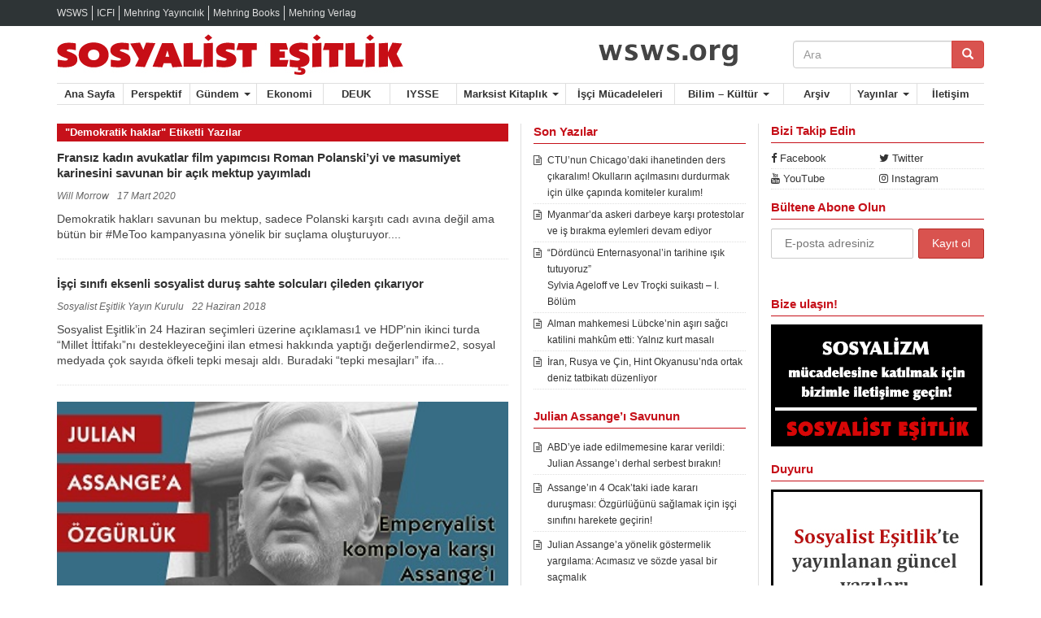

--- FILE ---
content_type: text/html; charset=UTF-8
request_url: https://www.sosyalistesitlik.org/etiket/demokratik-haklar/
body_size: 13993
content:
<!DOCTYPE html>
<html dir="ltr" lang="tr" prefix="og: https://ogp.me/ns#">
<head>
<meta charset="UTF-8">
<meta http-equiv="X-UA-Compatible" content="IE=edge">
<meta name="viewport" content="width=device-width, initial-scale=1">
<link rel="profile" href="http://gmpg.org/xfn/11">

<!--/ Open Graphite /-->
<meta property="og:locale" content="tr_TR" />
<meta property="og:type" content="website" />
<meta property="og:url" content="https://www.sosyalistesitlik.org/fransiz-kadin-avukatlar-film-yapimcisi-roman-polanskiyi-ve-masumiyet-karinesini-savunan-bir-acik-mektup-yayimladi/" />
<meta property="og:title" content="Fransız kadın avukatlar film yapımcısı Roman Polanski’yi ve masumiyet karinesini savunan bir açık mektup yayımladı" />
<meta property="og:description" content="Demokratik hakları savunan bu mektup, sadece Polanski karşıtı cadı avına değil ama bütün bir #MeToo kampanyasına yönelik bir suçlama oluşturuyor." />
<meta property="og:site_name" content="Sosyalist Eşitlik" />
<meta property="og:image" content="https://www.sosyalistesitlik.org/wp-content/uploads/2020/03/1.jpg" />
<meta property="og:image:width" content="598" />
<meta property="og:image:height" content="640" />
<meta property="fb:app_id" content="509097816378320" />

<meta itemprop="description" content="Demokratik hakları savunan bu mektup, sadece Polanski karşıtı cadı avına değil ama bütün bir #MeToo kampanyasına yönelik bir suçlama oluşturuyor." />
<meta itemprop="image" content="https://www.sosyalistesitlik.org/wp-content/uploads/2020/03/1.jpg" />

<meta name="twitter:card" content="summary_large_image" />
<meta name="twitter:url" content="https://www.sosyalistesitlik.org/fransiz-kadin-avukatlar-film-yapimcisi-roman-polanskiyi-ve-masumiyet-karinesini-savunan-bir-acik-mektup-yayimladi/" />
<meta name="twitter:title" content="Fransız kadın avukatlar film yapımcısı Roman Polanski’yi ve masumiyet karinesini savunan bir açık mektup yayımladı" />
<meta name="twitter:description" content="Demokratik hakları savunan bu mektup, sadece Polanski karşıtı cadı avına değil ama bütün bir #MeToo kampanyasına yönelik bir suçlama oluşturuyor." />
<meta name="twitter:image" content="https://www.sosyalistesitlik.org/wp-content/uploads/2020/03/1.jpg" />
<meta name="twitter:creator" content="ssosyalizm" />
<meta name="twitter:site" content="Sosyalist Eşitlik" />
<!--/ Open Graphite End /-->

<title>Demokratik haklar</title>
	<style>img:is([sizes="auto" i], [sizes^="auto," i]) { contain-intrinsic-size: 3000px 1500px }</style>
	
		<!-- All in One SEO 4.8.7 - aioseo.com -->
	<meta name="robots" content="max-image-preview:large" />
	<link rel="canonical" href="https://www.sosyalistesitlik.org/etiket/demokratik-haklar/" />
	<link rel="next" href="https://www.sosyalistesitlik.org/etiket/demokratik-haklar/page/2/" />
	<meta name="generator" content="All in One SEO (AIOSEO) 4.8.7" />
		<script type="application/ld+json" class="aioseo-schema">
			{"@context":"https:\/\/schema.org","@graph":[{"@type":"BreadcrumbList","@id":"https:\/\/www.sosyalistesitlik.org\/etiket\/demokratik-haklar\/#breadcrumblist","itemListElement":[{"@type":"ListItem","@id":"https:\/\/www.sosyalistesitlik.org#listItem","position":1,"name":"Ev","item":"https:\/\/www.sosyalistesitlik.org","nextItem":{"@type":"ListItem","@id":"https:\/\/www.sosyalistesitlik.org\/etiket\/demokratik-haklar\/#listItem","name":"Demokratik haklar"}},{"@type":"ListItem","@id":"https:\/\/www.sosyalistesitlik.org\/etiket\/demokratik-haklar\/#listItem","position":2,"name":"Demokratik haklar","previousItem":{"@type":"ListItem","@id":"https:\/\/www.sosyalistesitlik.org#listItem","name":"Ev"}}]},{"@type":"CollectionPage","@id":"https:\/\/www.sosyalistesitlik.org\/etiket\/demokratik-haklar\/#collectionpage","url":"https:\/\/www.sosyalistesitlik.org\/etiket\/demokratik-haklar\/","name":"Demokratik haklar","inLanguage":"tr-TR","isPartOf":{"@id":"https:\/\/www.sosyalistesitlik.org\/#website"},"breadcrumb":{"@id":"https:\/\/www.sosyalistesitlik.org\/etiket\/demokratik-haklar\/#breadcrumblist"}},{"@type":"Organization","@id":"https:\/\/www.sosyalistesitlik.org\/#organization","name":"Sosyalist E\u015fitlik","description":"S\u0131n\u0131fs\u0131z s\u0131n\u0131rs\u0131z bir d\u00fcnya i\u00e7in...","url":"https:\/\/www.sosyalistesitlik.org\/"},{"@type":"WebSite","@id":"https:\/\/www.sosyalistesitlik.org\/#website","url":"https:\/\/www.sosyalistesitlik.org\/","name":"Sosyalist E\u015fitlik","description":"S\u0131n\u0131fs\u0131z s\u0131n\u0131rs\u0131z bir d\u00fcnya i\u00e7in...","inLanguage":"tr-TR","publisher":{"@id":"https:\/\/www.sosyalistesitlik.org\/#organization"}}]}
		</script>
		<!-- All in One SEO -->

<link rel='stylesheet' id='wp-block-library-css' href='https://www.sosyalistesitlik.org/wp-includes/css/dist/block-library/style.min.css' type='text/css' media='all' />
<style id='classic-theme-styles-inline-css' type='text/css'>
/*! This file is auto-generated */
.wp-block-button__link{color:#fff;background-color:#32373c;border-radius:9999px;box-shadow:none;text-decoration:none;padding:calc(.667em + 2px) calc(1.333em + 2px);font-size:1.125em}.wp-block-file__button{background:#32373c;color:#fff;text-decoration:none}
</style>
<style id='global-styles-inline-css' type='text/css'>
:root{--wp--preset--aspect-ratio--square: 1;--wp--preset--aspect-ratio--4-3: 4/3;--wp--preset--aspect-ratio--3-4: 3/4;--wp--preset--aspect-ratio--3-2: 3/2;--wp--preset--aspect-ratio--2-3: 2/3;--wp--preset--aspect-ratio--16-9: 16/9;--wp--preset--aspect-ratio--9-16: 9/16;--wp--preset--color--black: #000000;--wp--preset--color--cyan-bluish-gray: #abb8c3;--wp--preset--color--white: #ffffff;--wp--preset--color--pale-pink: #f78da7;--wp--preset--color--vivid-red: #cf2e2e;--wp--preset--color--luminous-vivid-orange: #ff6900;--wp--preset--color--luminous-vivid-amber: #fcb900;--wp--preset--color--light-green-cyan: #7bdcb5;--wp--preset--color--vivid-green-cyan: #00d084;--wp--preset--color--pale-cyan-blue: #8ed1fc;--wp--preset--color--vivid-cyan-blue: #0693e3;--wp--preset--color--vivid-purple: #9b51e0;--wp--preset--gradient--vivid-cyan-blue-to-vivid-purple: linear-gradient(135deg,rgba(6,147,227,1) 0%,rgb(155,81,224) 100%);--wp--preset--gradient--light-green-cyan-to-vivid-green-cyan: linear-gradient(135deg,rgb(122,220,180) 0%,rgb(0,208,130) 100%);--wp--preset--gradient--luminous-vivid-amber-to-luminous-vivid-orange: linear-gradient(135deg,rgba(252,185,0,1) 0%,rgba(255,105,0,1) 100%);--wp--preset--gradient--luminous-vivid-orange-to-vivid-red: linear-gradient(135deg,rgba(255,105,0,1) 0%,rgb(207,46,46) 100%);--wp--preset--gradient--very-light-gray-to-cyan-bluish-gray: linear-gradient(135deg,rgb(238,238,238) 0%,rgb(169,184,195) 100%);--wp--preset--gradient--cool-to-warm-spectrum: linear-gradient(135deg,rgb(74,234,220) 0%,rgb(151,120,209) 20%,rgb(207,42,186) 40%,rgb(238,44,130) 60%,rgb(251,105,98) 80%,rgb(254,248,76) 100%);--wp--preset--gradient--blush-light-purple: linear-gradient(135deg,rgb(255,206,236) 0%,rgb(152,150,240) 100%);--wp--preset--gradient--blush-bordeaux: linear-gradient(135deg,rgb(254,205,165) 0%,rgb(254,45,45) 50%,rgb(107,0,62) 100%);--wp--preset--gradient--luminous-dusk: linear-gradient(135deg,rgb(255,203,112) 0%,rgb(199,81,192) 50%,rgb(65,88,208) 100%);--wp--preset--gradient--pale-ocean: linear-gradient(135deg,rgb(255,245,203) 0%,rgb(182,227,212) 50%,rgb(51,167,181) 100%);--wp--preset--gradient--electric-grass: linear-gradient(135deg,rgb(202,248,128) 0%,rgb(113,206,126) 100%);--wp--preset--gradient--midnight: linear-gradient(135deg,rgb(2,3,129) 0%,rgb(40,116,252) 100%);--wp--preset--font-size--small: 13px;--wp--preset--font-size--medium: 20px;--wp--preset--font-size--large: 36px;--wp--preset--font-size--x-large: 42px;--wp--preset--spacing--20: 0.44rem;--wp--preset--spacing--30: 0.67rem;--wp--preset--spacing--40: 1rem;--wp--preset--spacing--50: 1.5rem;--wp--preset--spacing--60: 2.25rem;--wp--preset--spacing--70: 3.38rem;--wp--preset--spacing--80: 5.06rem;--wp--preset--shadow--natural: 6px 6px 9px rgba(0, 0, 0, 0.2);--wp--preset--shadow--deep: 12px 12px 50px rgba(0, 0, 0, 0.4);--wp--preset--shadow--sharp: 6px 6px 0px rgba(0, 0, 0, 0.2);--wp--preset--shadow--outlined: 6px 6px 0px -3px rgba(255, 255, 255, 1), 6px 6px rgba(0, 0, 0, 1);--wp--preset--shadow--crisp: 6px 6px 0px rgba(0, 0, 0, 1);}:where(.is-layout-flex){gap: 0.5em;}:where(.is-layout-grid){gap: 0.5em;}body .is-layout-flex{display: flex;}.is-layout-flex{flex-wrap: wrap;align-items: center;}.is-layout-flex > :is(*, div){margin: 0;}body .is-layout-grid{display: grid;}.is-layout-grid > :is(*, div){margin: 0;}:where(.wp-block-columns.is-layout-flex){gap: 2em;}:where(.wp-block-columns.is-layout-grid){gap: 2em;}:where(.wp-block-post-template.is-layout-flex){gap: 1.25em;}:where(.wp-block-post-template.is-layout-grid){gap: 1.25em;}.has-black-color{color: var(--wp--preset--color--black) !important;}.has-cyan-bluish-gray-color{color: var(--wp--preset--color--cyan-bluish-gray) !important;}.has-white-color{color: var(--wp--preset--color--white) !important;}.has-pale-pink-color{color: var(--wp--preset--color--pale-pink) !important;}.has-vivid-red-color{color: var(--wp--preset--color--vivid-red) !important;}.has-luminous-vivid-orange-color{color: var(--wp--preset--color--luminous-vivid-orange) !important;}.has-luminous-vivid-amber-color{color: var(--wp--preset--color--luminous-vivid-amber) !important;}.has-light-green-cyan-color{color: var(--wp--preset--color--light-green-cyan) !important;}.has-vivid-green-cyan-color{color: var(--wp--preset--color--vivid-green-cyan) !important;}.has-pale-cyan-blue-color{color: var(--wp--preset--color--pale-cyan-blue) !important;}.has-vivid-cyan-blue-color{color: var(--wp--preset--color--vivid-cyan-blue) !important;}.has-vivid-purple-color{color: var(--wp--preset--color--vivid-purple) !important;}.has-black-background-color{background-color: var(--wp--preset--color--black) !important;}.has-cyan-bluish-gray-background-color{background-color: var(--wp--preset--color--cyan-bluish-gray) !important;}.has-white-background-color{background-color: var(--wp--preset--color--white) !important;}.has-pale-pink-background-color{background-color: var(--wp--preset--color--pale-pink) !important;}.has-vivid-red-background-color{background-color: var(--wp--preset--color--vivid-red) !important;}.has-luminous-vivid-orange-background-color{background-color: var(--wp--preset--color--luminous-vivid-orange) !important;}.has-luminous-vivid-amber-background-color{background-color: var(--wp--preset--color--luminous-vivid-amber) !important;}.has-light-green-cyan-background-color{background-color: var(--wp--preset--color--light-green-cyan) !important;}.has-vivid-green-cyan-background-color{background-color: var(--wp--preset--color--vivid-green-cyan) !important;}.has-pale-cyan-blue-background-color{background-color: var(--wp--preset--color--pale-cyan-blue) !important;}.has-vivid-cyan-blue-background-color{background-color: var(--wp--preset--color--vivid-cyan-blue) !important;}.has-vivid-purple-background-color{background-color: var(--wp--preset--color--vivid-purple) !important;}.has-black-border-color{border-color: var(--wp--preset--color--black) !important;}.has-cyan-bluish-gray-border-color{border-color: var(--wp--preset--color--cyan-bluish-gray) !important;}.has-white-border-color{border-color: var(--wp--preset--color--white) !important;}.has-pale-pink-border-color{border-color: var(--wp--preset--color--pale-pink) !important;}.has-vivid-red-border-color{border-color: var(--wp--preset--color--vivid-red) !important;}.has-luminous-vivid-orange-border-color{border-color: var(--wp--preset--color--luminous-vivid-orange) !important;}.has-luminous-vivid-amber-border-color{border-color: var(--wp--preset--color--luminous-vivid-amber) !important;}.has-light-green-cyan-border-color{border-color: var(--wp--preset--color--light-green-cyan) !important;}.has-vivid-green-cyan-border-color{border-color: var(--wp--preset--color--vivid-green-cyan) !important;}.has-pale-cyan-blue-border-color{border-color: var(--wp--preset--color--pale-cyan-blue) !important;}.has-vivid-cyan-blue-border-color{border-color: var(--wp--preset--color--vivid-cyan-blue) !important;}.has-vivid-purple-border-color{border-color: var(--wp--preset--color--vivid-purple) !important;}.has-vivid-cyan-blue-to-vivid-purple-gradient-background{background: var(--wp--preset--gradient--vivid-cyan-blue-to-vivid-purple) !important;}.has-light-green-cyan-to-vivid-green-cyan-gradient-background{background: var(--wp--preset--gradient--light-green-cyan-to-vivid-green-cyan) !important;}.has-luminous-vivid-amber-to-luminous-vivid-orange-gradient-background{background: var(--wp--preset--gradient--luminous-vivid-amber-to-luminous-vivid-orange) !important;}.has-luminous-vivid-orange-to-vivid-red-gradient-background{background: var(--wp--preset--gradient--luminous-vivid-orange-to-vivid-red) !important;}.has-very-light-gray-to-cyan-bluish-gray-gradient-background{background: var(--wp--preset--gradient--very-light-gray-to-cyan-bluish-gray) !important;}.has-cool-to-warm-spectrum-gradient-background{background: var(--wp--preset--gradient--cool-to-warm-spectrum) !important;}.has-blush-light-purple-gradient-background{background: var(--wp--preset--gradient--blush-light-purple) !important;}.has-blush-bordeaux-gradient-background{background: var(--wp--preset--gradient--blush-bordeaux) !important;}.has-luminous-dusk-gradient-background{background: var(--wp--preset--gradient--luminous-dusk) !important;}.has-pale-ocean-gradient-background{background: var(--wp--preset--gradient--pale-ocean) !important;}.has-electric-grass-gradient-background{background: var(--wp--preset--gradient--electric-grass) !important;}.has-midnight-gradient-background{background: var(--wp--preset--gradient--midnight) !important;}.has-small-font-size{font-size: var(--wp--preset--font-size--small) !important;}.has-medium-font-size{font-size: var(--wp--preset--font-size--medium) !important;}.has-large-font-size{font-size: var(--wp--preset--font-size--large) !important;}.has-x-large-font-size{font-size: var(--wp--preset--font-size--x-large) !important;}
:where(.wp-block-post-template.is-layout-flex){gap: 1.25em;}:where(.wp-block-post-template.is-layout-grid){gap: 1.25em;}
:where(.wp-block-columns.is-layout-flex){gap: 2em;}:where(.wp-block-columns.is-layout-grid){gap: 2em;}
:root :where(.wp-block-pullquote){font-size: 1.5em;line-height: 1.6;}
</style>
<link rel='stylesheet' id='contact-form-7-css' href='https://www.sosyalistesitlik.org/wp-content/plugins/contact-form-7/includes/css/styles.css' type='text/css' media='all' />
<link rel='stylesheet' id='mc4wp-form-themes-css' href='https://www.sosyalistesitlik.org/wp-content/plugins/mailchimp-for-wp/assets/css/form-themes.css' type='text/css' media='all' />
<link rel='stylesheet' id='main-css' href='https://www.sosyalistesitlik.org/wp-content/themes/sosyalist/assets/css/main.min.css' type='text/css' media='all' />
<link rel='stylesheet' id='style-css' href='https://www.sosyalistesitlik.org/wp-content/themes/sosyalist/style.css' type='text/css' media='all' />
<!--[if lt IE 9]>
<script type="text/javascript" src="https://www.sosyalistesitlik.org/wp-content/themes/sosyalist/assets/js/html5.js" id="html5-js"></script>
<![endif]-->
<link rel="https://api.w.org/" href="https://www.sosyalistesitlik.org/wp-json/" /><link rel="alternate" title="JSON" type="application/json" href="https://www.sosyalistesitlik.org/wp-json/wp/v2/tags/2702" /></head>
<body class="archive tag tag-demokratik-haklar tag-2702 wp-theme-sosyalist">
	<header id="site-header">
		<div class="topbar">
			<div class="container">
				<div class="row">
					<div class="col-sm-6">
						<ul class="top-menu">
						<li id="menu-item-24" class="menu-item menu-item-type-custom menu-item-object-custom menu-item-24"><a href="http://www.wsws.org/">WSWS</a></li>
<li id="menu-item-23" class="menu-item menu-item-type-custom menu-item-object-custom menu-item-23"><a href="http://www.wsws.org/en/special/icfi.html">ICFI</a></li>
<li id="menu-item-7647" class="menu-item menu-item-type-custom menu-item-object-custom menu-item-7647"><a href="https://mehringyayincilik.com/">Mehring Yayıncılık</a></li>
<li id="menu-item-25" class="menu-item menu-item-type-custom menu-item-object-custom menu-item-25"><a href="http://www.mehring.com/">Mehring Books</a></li>
<li id="menu-item-4274" class="menu-item menu-item-type-custom menu-item-object-custom menu-item-4274"><a href="http://www.mehring-verlag.de/">Mehring Verlag</a></li>
						
						</ul>					
					</div>
					<div class="col-sm-6"></div>
				</div>
			</div>
		</div>
		<div class="logo-area">
			<div class="container">
				<div class="row">
					<div class="col-sm-6 logo">
						<a href="https://www.sosyalistesitlik.org" title="Sosyalist Eşitlik"><img src="https://www.sosyalistesitlik.org/wp-content/uploads/2018/01/sosyalistesitliklogo4.jpg" class="img-responsive" alt="Sosyalist Eşitlik"></a>
					</div>
					<div class="col-sm-3">
						<a class="pull-right" href="https://www.wsws.org/tr" title="wsws" target="_blank"><img src="https://www.sosyalistesitlik.org/wp-content/themes/sosyalist/assets/img/wsws.png" alt="WSWS"></a>
					</div>					
					<div class="col-sm-3">
						<form role="search" method="get" class="navbar-form navbar-right" action="https://www.sosyalistesitlik.org/">
<div id="custom-search-input"><div class="input-group col-md-12">
<input type="text" class="form-control" placeholder="Ara" value="" name="s" />
<span class="input-group-btn"><button class="btn btn-danger" type="submit"><i class="glyphicon glyphicon-search"></i></button></span>
</div></div></form>					</div>
				</div>
			</div>
		</div>
		<div class="mainmenu">
			<nav class="navbar">
				<div class="container">
					<div class="navbar-header">
						<button class="collapsed navbar-toggle" type="button" data-toggle="collapse" data-target=".bs-example-js-navbar-scrollspy">
							<span class="sr-only">Toggle navigation</span>
							<span class="icon-bar"></span>
							<span class="icon-bar"></span>
							<span class="icon-bar"></span>
						</button>
						<a href="#" class="navbar-brand visible-xs">Navigation</a>
					</div>
					<div class="collapse navbar-collapse bs-example-js-navbar-scrollspy">
						<ul id="nav" class="nav navbar-nav">
						<li itemscope="itemscope" itemtype="https://www.schema.org/SiteNavigationElement" id="menu-item-38" class="menu-item menu-item-type-custom menu-item-object-custom menu-item-home menu-item-38"><a title="Ana Sayfa" href="https://www.sosyalistesitlik.org/">Ana Sayfa</a></li>
<li itemscope="itemscope" itemtype="https://www.schema.org/SiteNavigationElement" id="menu-item-34" class="menu-item menu-item-type-taxonomy menu-item-object-category menu-item-34"><a title="Perspektif" href="https://www.sosyalistesitlik.org/kategori/perspektif/">Perspektif</a></li>
<li itemscope="itemscope" itemtype="https://www.schema.org/SiteNavigationElement" id="menu-item-29" class="menu-item menu-item-type-taxonomy menu-item-object-category menu-item-has-children menu-item-29 dropdown"><a title="Gündem" href="#" data-toggle="dropdown" class="dropdown-toggle" aria-haspopup="true">Gündem <span class="caret"></span></a>
<ul role="menu" class=" dropdown-menu" >
	<li itemscope="itemscope" itemtype="https://www.schema.org/SiteNavigationElement" id="menu-item-2400" class="menu-item menu-item-type-taxonomy menu-item-object-category menu-item-2400"><a title="Afrika" href="https://www.sosyalistesitlik.org/kategori/gundem/afrika/">Afrika</a></li>
	<li itemscope="itemscope" itemtype="https://www.schema.org/SiteNavigationElement" id="menu-item-2401" class="menu-item menu-item-type-taxonomy menu-item-object-category menu-item-2401"><a title="Amerika" href="https://www.sosyalistesitlik.org/kategori/gundem/amerika/">Amerika</a></li>
	<li itemscope="itemscope" itemtype="https://www.schema.org/SiteNavigationElement" id="menu-item-2402" class="menu-item menu-item-type-taxonomy menu-item-object-category menu-item-2402"><a title="Asya - Pasifik" href="https://www.sosyalistesitlik.org/kategori/gundem/asyapasifik/">Asya &#8211; Pasifik</a></li>
	<li itemscope="itemscope" itemtype="https://www.schema.org/SiteNavigationElement" id="menu-item-2390" class="menu-item menu-item-type-taxonomy menu-item-object-category menu-item-2390"><a title="Avrupa" href="https://www.sosyalistesitlik.org/kategori/gundem/avrupa/">Avrupa</a></li>
	<li itemscope="itemscope" itemtype="https://www.schema.org/SiteNavigationElement" id="menu-item-2403" class="menu-item menu-item-type-taxonomy menu-item-object-category menu-item-2403"><a title="Ortadoğu" href="https://www.sosyalistesitlik.org/kategori/gundem/ortadogu/">Ortadoğu</a></li>
	<li itemscope="itemscope" itemtype="https://www.schema.org/SiteNavigationElement" id="menu-item-2389" class="menu-item menu-item-type-taxonomy menu-item-object-category menu-item-2389"><a title="Türkiye" href="https://www.sosyalistesitlik.org/kategori/gundem/tr/">Türkiye</a></li>
</ul>
</li>
<li itemscope="itemscope" itemtype="https://www.schema.org/SiteNavigationElement" id="menu-item-2502" class="menu-item menu-item-type-taxonomy menu-item-object-category menu-item-2502"><a title="Ekonomi" href="https://www.sosyalistesitlik.org/kategori/ekonomi/">Ekonomi</a></li>
<li itemscope="itemscope" itemtype="https://www.schema.org/SiteNavigationElement" id="menu-item-30" class="menu-item menu-item-type-taxonomy menu-item-object-category menu-item-30"><a title="DEUK" href="https://www.sosyalistesitlik.org/kategori/deuk/">DEUK</a></li>
<li itemscope="itemscope" itemtype="https://www.schema.org/SiteNavigationElement" id="menu-item-32" class="menu-item menu-item-type-taxonomy menu-item-object-category menu-item-32"><a title="IYSSE" href="https://www.sosyalistesitlik.org/kategori/iysse/">IYSSE</a></li>
<li itemscope="itemscope" itemtype="https://www.schema.org/SiteNavigationElement" id="menu-item-33" class="w135 menu-item menu-item-type-taxonomy menu-item-object-category menu-item-has-children menu-item-33 dropdown"><a title="Marksist Kitaplık" href="#" data-toggle="dropdown" class="dropdown-toggle" aria-haspopup="true">Marksist Kitaplık <span class="caret"></span></a>
<ul role="menu" class=" dropdown-menu" >
	<li itemscope="itemscope" itemtype="https://www.schema.org/SiteNavigationElement" id="menu-item-2395" class="menu-item menu-item-type-taxonomy menu-item-object-category menu-item-2395"><a title="Tarih" href="https://www.sosyalistesitlik.org/kategori/kitaplik/tarih/">Tarih</a></li>
	<li itemscope="itemscope" itemtype="https://www.schema.org/SiteNavigationElement" id="menu-item-2393" class="menu-item menu-item-type-taxonomy menu-item-object-category menu-item-2393"><a title="Lenin" href="https://www.sosyalistesitlik.org/kategori/kitaplik/lenin/">Lenin</a></li>
	<li itemscope="itemscope" itemtype="https://www.schema.org/SiteNavigationElement" id="menu-item-2394" class="menu-item menu-item-type-taxonomy menu-item-object-category menu-item-2394"><a title="Marx - Engels" href="https://www.sosyalistesitlik.org/kategori/kitaplik/marxengels/">Marx &#8211; Engels</a></li>
	<li itemscope="itemscope" itemtype="https://www.schema.org/SiteNavigationElement" id="menu-item-2396" class="menu-item menu-item-type-taxonomy menu-item-object-category menu-item-2396"><a title="Troçki" href="https://www.sosyalistesitlik.org/kategori/kitaplik/trocki/">Troçki</a></li>
	<li itemscope="itemscope" itemtype="https://www.schema.org/SiteNavigationElement" id="menu-item-2392" class="menu-item menu-item-type-taxonomy menu-item-object-category menu-item-2392"><a title="Diğer Marksistler" href="https://www.sosyalistesitlik.org/kategori/kitaplik/digermarksistler/">Diğer Marksistler</a></li>
</ul>
</li>
<li itemscope="itemscope" itemtype="https://www.schema.org/SiteNavigationElement" id="menu-item-31" class="w135 menu-item menu-item-type-taxonomy menu-item-object-category menu-item-31"><a title="İşçi Mücadeleleri" href="https://www.sosyalistesitlik.org/kategori/iscimucadeleleri/">İşçi Mücadeleleri</a></li>
<li itemscope="itemscope" itemtype="https://www.schema.org/SiteNavigationElement" id="menu-item-28" class="w135 menu-item menu-item-type-taxonomy menu-item-object-category menu-item-has-children menu-item-28 dropdown"><a title="Bilim - Kültür" href="#" data-toggle="dropdown" class="dropdown-toggle" aria-haspopup="true">Bilim &#8211; Kültür <span class="caret"></span></a>
<ul role="menu" class=" dropdown-menu" >
	<li itemscope="itemscope" itemtype="https://www.schema.org/SiteNavigationElement" id="menu-item-2864" class="menu-item menu-item-type-taxonomy menu-item-object-category menu-item-2864"><a title="Bilim" href="https://www.sosyalistesitlik.org/kategori/bilimkultur/bilim/">Bilim</a></li>
	<li itemscope="itemscope" itemtype="https://www.schema.org/SiteNavigationElement" id="menu-item-2391" class="menu-item menu-item-type-taxonomy menu-item-object-category menu-item-2391"><a title="Kültür" href="https://www.sosyalistesitlik.org/kategori/bilimkultur/kultur/">Kültür</a></li>
</ul>
</li>
<li itemscope="itemscope" itemtype="https://www.schema.org/SiteNavigationElement" id="menu-item-4219" class="menu-item menu-item-type-post_type menu-item-object-page menu-item-4219"><a title="Arşiv" href="https://www.sosyalistesitlik.org/arsiv/">Arşiv</a></li>
<li itemscope="itemscope" itemtype="https://www.schema.org/SiteNavigationElement" id="menu-item-35" class="menu-item menu-item-type-taxonomy menu-item-object-category menu-item-has-children menu-item-35 dropdown"><a title="Yayınlar" href="#" data-toggle="dropdown" class="dropdown-toggle" aria-haspopup="true">Yayınlar <span class="caret"></span></a>
<ul role="menu" class=" dropdown-menu" >
	<li itemscope="itemscope" itemtype="https://www.schema.org/SiteNavigationElement" id="menu-item-2397" class="menu-item menu-item-type-taxonomy menu-item-object-category menu-item-2397"><a title="Broşürler" href="https://www.sosyalistesitlik.org/kategori/yayinlar/brosurler/">Broşürler</a></li>
	<li itemscope="itemscope" itemtype="https://www.schema.org/SiteNavigationElement" id="menu-item-2398" class="menu-item menu-item-type-taxonomy menu-item-object-category menu-item-2398"><a title="Bültenler" href="https://www.sosyalistesitlik.org/kategori/yayinlar/bulten/">Bültenler</a></li>
	<li itemscope="itemscope" itemtype="https://www.schema.org/SiteNavigationElement" id="menu-item-2399" class="menu-item menu-item-type-taxonomy menu-item-object-category menu-item-2399"><a title="Kitaplar" href="https://www.sosyalistesitlik.org/kategori/yayinlar/kitap/">Kitaplar</a></li>
</ul>
</li>
<li itemscope="itemscope" itemtype="https://www.schema.org/SiteNavigationElement" id="menu-item-3989" class="menu-item menu-item-type-post_type menu-item-object-page menu-item-3989"><a title="İletişim" href="https://www.sosyalistesitlik.org/iletisim/">İletişim</a></li>
						
						</ul>
					</div>
				</div>
			</nav>
		</div>
	</header><div class="main">
	<div class="container">
		<div class="row">
			<div class="col-sm-6 clearfix">
				<h1 class="page-title">
				"Demokratik haklar" Etiketli Yazılar					
				</h1>
									<article id="post-8916" class="post-8916 post type-post status-publish format-standard hentry category-avrupa category-gundem tag-metoo tag-demokratik-haklar tag-feminizm tag-masumiyet-karinesi tag-roman-polanski">
												<h2 class="post-title"><a href="https://www.sosyalistesitlik.org/fransiz-kadin-avukatlar-film-yapimcisi-roman-polanskiyi-ve-masumiyet-karinesini-savunan-bir-acik-mektup-yayimladi/" title="Fransız kadın avukatlar film yapımcısı Roman Polanski’yi ve masumiyet karinesini savunan bir açık mektup yayımladı">Fransız kadın avukatlar film yapımcısı Roman Polanski’yi ve masumiyet karinesini savunan bir açık mektup yayımladı</a></h2>
						<div class="post">
							<ul class="post-meta">
								<li>Will Morrow</li>
								<li>17 Mart 2020</li>
							</ul>
							<p>Demokratik hakları savunan bu mektup, sadece Polanski karşıtı cadı avına değil ama bütün bir #MeToo kampanyasına yönelik bir suçlama oluşturuyor....</p>
						</div>
					</article>
									<article id="post-5088" class="post-5088 post type-post status-publish format-standard hentry category-24haziran category-gundem category-tr tag-24-haziran-secimleri tag-akp tag-baris-sureci tag-bolsevikler tag-chp tag-demokratik-haklar tag-deuk tag-dorduncu-enternasyonalin-uluslararasi-komitesi tag-emperyalizm tag-enternasyonalist tag-fasistler tag-gezi-parki tag-hdp tag-isci-sinifi tag-kucuk-burjuva-milliyetcisi-akimlar tag-kurt-halki tag-mhp tag-millet-ittifaki tag-pablocular tag-polis-devleti tag-sahte-sol tag-sivas-katliami tag-sosyal-demokrasi tag-sosyal-medya tag-sosyalist-esitlik tag-sosyalizm tag-sosyalizm-mucadelesi tag-stalinizm tag-trockist tag-trockist-hareket">
												<h2 class="post-title"><a href="https://www.sosyalistesitlik.org/iscisinifi-eksenli-sosyalist-durus-sahte-solculari-cileden-cikariyor/" title="İşçi sınıfı eksenli sosyalist duruş sahte solcuları çileden çıkarıyor">İşçi sınıfı eksenli sosyalist duruş sahte solcuları çileden çıkarıyor</a></h2>
						<div class="post">
							<ul class="post-meta">
								<li>Sosyalist Eşitlik Yayın Kurulu</li>
								<li>22 Haziran 2018</li>
							</ul>
							<p>Sosyalist Eşitlik’in 24 Haziran seçimleri üzerine açıklaması1 ve HDP’nin ikinci turda “Millet İttifakı”nı destekleyeceğini ilan etmesi hakkında yaptığı değerlendirme2, sosyal medyada çok sayıda öfkeli tepki mesajı aldı. Buradaki “tepki mesajları” ifa...</p>
						</div>
					</article>
									<article id="post-5061" class="post-5061 post type-post status-publish format-standard has-post-thumbnail hentry category-amerika category-gundem category-julian-assangei-savunun tag-abd tag-basin-ozgurlugu tag-demokratik-haklar tag-dunya-sosyalist-web-sitesi tag-fbi tag-isvec tag-julian-assange tag-louis-susman tag-richard-phillips tag-wikileaks tag-wikileaks-dostlari tag-william-haig">
													<div class="post-img">
								<a href="https://www.sosyalistesitlik.org/bize-yonelik-saldirilar-olaganustu-aciklayici-wikileaksin-kurucusu-julian-assange-wswsye-konustu/" title="“Bize yönelik saldırılar olağanüstü açıklayıcı” WikiLeaks’in kurucusu Julian Assange WSWS’ye konuştu">
									<img src="https://www.sosyalistesitlik.org/wp-content/uploads/2018/06/AssangeKampanya4.jpg" class="img-responsive wp-post-image" alt="" decoding="async" fetchpriority="high" srcset="https://www.sosyalistesitlik.org/wp-content/uploads/2018/06/AssangeKampanya4.jpg 360w, https://www.sosyalistesitlik.org/wp-content/uploads/2018/06/AssangeKampanya4-300x157.jpg 300w, https://www.sosyalistesitlik.org/wp-content/uploads/2018/06/AssangeKampanya4-358x188.jpg 358w" sizes="(max-width: 360px) 100vw, 360px" />								</a>
							</div>
												<h2 class="post-title"><a href="https://www.sosyalistesitlik.org/bize-yonelik-saldirilar-olaganustu-aciklayici-wikileaksin-kurucusu-julian-assange-wswsye-konustu/" title="“Bize yönelik saldırılar olağanüstü açıklayıcı” WikiLeaks’in kurucusu Julian Assange WSWS’ye konuştu">“Bize yönelik saldırılar olağanüstü açıklayıcı”<br> WikiLeaks’in kurucusu Julian Assange WSWS’ye konuştu</a></h2>
						<div class="post">
							<ul class="post-meta">
								<li>Richard Phillips: SEP’in NSW Senato adayı</li>
								<li>20 Haziran 2018</li>
							</ul>
							<p>Aşağıdaki röportaj, ilk olarak 16 Mart 2012 tarihinde yayınlandı. * Julian Assange, bu hafta, WikiLeaks’e, basın özgürlüğüne ve diğer temel demokratik haklara yönelik ABD öncülüğündeki saldırılar ve Britanya Yüksek Mahkemesi’nin onun düzmece cinsel s...</p>
						</div>
					</article>
									<article id="post-4936" class="post-4936 post type-post status-publish format-standard hentry category-asyapasifik category-gundem category-julian-assangei-savunun tag-abd tag-amerikan-emperyalizmi tag-demokratik-haklar tag-deuk tag-dorduncu-enternasyonalin-uluslararasi-komitesi tag-dunya-sosyalist-web-sitesi tag-hindistan tag-ifade-ozgurlugu tag-isciler tag-julian-assange tag-sep tag-sosyalist-esitlik-partisi tag-sri-lanka tag-trockistler tag-uluslararasi-kampanya tag-wikileaks tag-wsws">
												<h2 class="post-title"><a href="https://www.sosyalistesitlik.org/sri-lankada-ve-hindistanda-assangea-ozgurluk-eylemleri-cagrisi-yapildi/" title="Sri Lanka’da ve Hindistan’da Assange’a özgürlük eylemleri çağrısı yapıldı">Sri Lanka’da ve Hindistan’da Assange’a özgürlük eylemleri çağrısı yapıldı</a></h2>
						<div class="post">
							<ul class="post-meta">
								<li>Muhabirlerimizden</li>
								<li>8 Haziran 2018</li>
							</ul>
							<p>Sri Lanka’daki ve Hindistan’daki Troçkistler, Julian Assange’a özgürlük için süregiden uluslararası kampanyanın bir parçası olarak, 19 Haziran’da Colombo’da ve Tamil Nadu eyaletinin başkenti Chennai yakınlarında protestolar düzenleyecekler. Dördüncü...</p>
						</div>
					</article>
									<article id="post-4925" class="post-4925 post type-post status-publish format-standard has-post-thumbnail hentry category-avrupa category-gundem category-julian-assangei-savunun tag-abd tag-assange tag-demokratik-haklar tag-dorduncu-enternasyonalin-uluslararasi-komitesi tag-dunya-sosyalist-web-sitesi tag-idam-cezasi tag-ifade-ozgurlugu tag-internet-ozgurlugu tag-isci-sinifi tag-julian-assange tag-sahte-sol tag-sendikalar tag-sep tag-sosyalist-esitlik-partisi tag-theresa-may tag-wikileaks">
													<div class="post-img">
								<a href="https://www.sosyalistesitlik.org/julian-assangea-ozgurluk-19-haziranda-londradaki-gece-nobetini-destekleyin/" title="Julian Assange’a özgürlük! 19 Haziran’da Londra’daki gece nöbetini destekleyin">
									<img src="https://www.sosyalistesitlik.org/wp-content/uploads/2018/06/AssangeKampanya1.jpg" class="img-responsive wp-post-image" alt="" decoding="async" srcset="https://www.sosyalistesitlik.org/wp-content/uploads/2018/06/AssangeKampanya1.jpg 360w, https://www.sosyalistesitlik.org/wp-content/uploads/2018/06/AssangeKampanya1-300x157.jpg 300w, https://www.sosyalistesitlik.org/wp-content/uploads/2018/06/AssangeKampanya1-358x188.jpg 358w" sizes="(max-width: 360px) 100vw, 360px" />								</a>
							</div>
												<h2 class="post-title"><a href="https://www.sosyalistesitlik.org/julian-assangea-ozgurluk-19-haziranda-londradaki-gece-nobetini-destekleyin/" title="Julian Assange’a özgürlük! 19 Haziran’da Londra’daki gece nöbetini destekleyin">Julian Assange’a özgürlük! 19 Haziran’da Londra’daki gece nöbetini destekleyin</a></h2>
						<div class="post">
							<ul class="post-meta">
								<li>Sosyalist Eşitlik Partisi (Britanya)</li>
								<li>7 Haziran 2018</li>
							</ul>
							<p>Sosyalist Eşitlik Partisi (SEP), WikiLeaks’in editörü Julian Assange’ın özgürlüğü için 19 Haziran’da Londra’daki Ekvador Büyükelçiliği dışında düzenlenecek olan gece nöbetini destekleme çağrısı yapar. İşçiler ve gençler, Theresa May’in Muhafazakar hü...</p>
						</div>
					</article>
									<article id="post-4923" class="post-4923 post type-post status-publish format-standard hentry category-julian-assangei-savunun category-perspektif tag-amerikan-emperyalizmi tag-assange tag-basin-ozgurlugu tag-demokratik-haklar tag-deuk tag-dorduncu-enternasyonalin-uluslararasi-komitesi tag-dunya-sosyalist-web-sitesi tag-idam-cezasi tag-insan-haklari tag-isci-sinifi tag-julian-assange tag-lenin-moreno tag-pink-floyd tag-roger-waters tag-savas-karsiti tag-solcu tag-sosyalist-esitlik-partisi tag-sosyalist-gorusler tag-wikileaks tag-wsws">
												<h2 class="post-title"><a href="https://www.sosyalistesitlik.org/iletisim-yasagini-kaldirin-julian-assangea-ozgurluk/" title="İletişim yasağını kaldırın! Julian Assange’a özgürlük!">İletişim yasağını kaldırın! Julian Assange’a özgürlük!</a></h2>
						<div class="post">
							<ul class="post-meta">
								<li>James Cogan</li>
								<li>6 Haziran 2018</li>
							</ul>
							<p>6 Haziran’da, Ekvador hükümetinin WikiLeaks’in editörü Julian Assange’ın kişisel ziyaretçi kabulü dahil dış dünya ile tüm iletişimini kesmesinden bu yana 10 hafta geçmiş olacak. Assange, Quito’nun ABD, Britanya ve İsveç hükümetinin cadı avı karşısınd...</p>
						</div>
					</article>
									<article id="post-4910" class="post-4910 post type-post status-publish format-standard hentry category-julian-assangei-savunun category-perspektif tag-abd-emperyalizmi tag-abd-hukumeti tag-demokratik-haklar tag-deuk tag-dorduncu-enternasyonalin-uluslararasi-komitesi tag-dunya-sosyalist-web-sitesi tag-gizli-belgeler tag-internet-sansuru tag-isci-partisi tag-isci-sinifi tag-isciler tag-julia-gillard tag-julian-assange tag-kapitalist-sistem tag-kuresel-kapitalizm tag-sahte-sol tag-savas-suclari tag-sep tag-sosyal-medya tag-sosyalist-esitlik-partisi tag-trockist-hareket tag-wikileaks tag-wsws">
												<h2 class="post-title"><a href="https://www.sosyalistesitlik.org/julian-assangein-karsi-karsiya-oldugu-tehlikeye-yonelik-sessizligi-bozun/" title="Julian Assange’ın karşı karşıya olduğu tehlikeye yönelik sessizliği bozun">Julian Assange’ın karşı karşıya olduğu tehlikeye yönelik sessizliği bozun</a></h2>
						<div class="post">
							<ul class="post-meta">
								<li>James Cogan</li>
								<li>5 Haziran 2018</li>
							</ul>
							<p>Dördüncü Enternasyonal’in Uluslararası Komitesi (DEUK) ve Dünya Sosyalist Web Sitesi (WSWS), hükümetlerin demokratik hakları tırpanlama, internet sansürü uygulama ve diktatörce yönetim biçimlerine hazırlanma yönündeki ortak çabalarına karşı küresel b...</p>
						</div>
					</article>
									<article id="post-4897" class="post-4897 post type-post status-publish format-standard has-post-thumbnail hentry category-asyapasifik category-gundem category-julian-assangei-savunun tag-avustralya tag-birlesmis-milletler tag-demokratik-haklar tag-insan-haklari tag-isci-sinifi tag-julian-assange tag-malcolm-turnbull tag-sep tag-sosyalist-esitlik-partisi tag-wikileaks">
													<div class="post-img">
								<a href="https://www.sosyalistesitlik.org/julian-assangea-ozgurluk-talep-edin-17-haziranda-sidneydeki-gosteriye-katilin/" title="Julian Assange’a özgürlük talep edin! 17 Haziran’da Sidney’deki gösteriye katılın!">
									<img src="https://www.sosyalistesitlik.org/wp-content/uploads/2018/05/assange-1.jpg" class="img-responsive wp-post-image" alt="" decoding="async" srcset="https://www.sosyalistesitlik.org/wp-content/uploads/2018/05/assange-1.jpg 320w, https://www.sosyalistesitlik.org/wp-content/uploads/2018/05/assange-1-300x158.jpg 300w" sizes="(max-width: 320px) 100vw, 320px" />								</a>
							</div>
												<h2 class="post-title"><a href="https://www.sosyalistesitlik.org/julian-assangea-ozgurluk-talep-edin-17-haziranda-sidneydeki-gosteriye-katilin/" title="Julian Assange’a özgürlük talep edin! 17 Haziran’da Sidney’deki gösteriye katılın!">Julian Assange’a özgürlük talep edin! 17 Haziran’da Sidney’deki gösteriye katılın!</a></h2>
						<div class="post">
							<ul class="post-meta">
								<li>James Cogan</li>
								<li>2 Haziran 2018</li>
							</ul>
							<p>Sosyalist Eşitlik Partisi, Avustralya hükümetinin WikiLeaks’in editörü ve Avustralya yurttaşı Julian Assange’ın özgürlüğünü sağlamak üzere hemen harekete geçmesini talep etmek için 17 Haziran Pazar günü Sidney’de bir gösteri çağrısı yaptı. Tüm işçile...</p>
						</div>
					</article>
									<article id="post-4891" class="post-4891 post type-post status-publish format-standard hentry category-julian-assangei-savunun category-perspektif category-yk-oneri tag-abd tag-demokratik-haklar tag-edward-snowden tag-emperyalist-devletler tag-internet tag-internet-erisimi tag-isci-sinifi tag-istihbarat-aygiti tag-julian-assange tag-lenin-moreno tag-sahte-sol tag-sansur tag-savas-suclulari tag-sep tag-sosyalist-esitlik-partisi tag-wikileaks">
												<h2 class="post-title"><a href="https://www.sosyalistesitlik.org/isci-sinifi-julian-assangein-ozgurlugu-icin-harekete-gecmeli/" title="İşçi sınıfı Julian Assange’ın özgürlüğü için harekete geçmeli!">İşçi sınıfı Julian Assange’ın özgürlüğü için harekete geçmeli!</a></h2>
						<div class="post">
							<ul class="post-meta">
								<li>Andre Damon</li>
								<li>1 Haziran 2018</li>
							</ul>
							<p>ABD ordu ve istihbarat aygıtının suçlarını ifşa eden Julian Assange, yaklaşık altı yıldır, giderek artan oranda ağır ve riskli koşullar altında Ekvador büyükelçiliğinde kapana kısılmış bir şekilde Londra’da hapsedilmiş durumda. Assange, iki ayı aşkın...</p>
						</div>
					</article>
									<article id="post-4883" class="post-4883 post type-post status-publish format-standard hentry category-avrupa category-perspektif tag-metoo tag-demokratik-haklar tag-dogum-kontrolu tag-dunya-sosyalist-web-sitesi tag-fianna-fail tag-fine-gael tag-irlanda tag-isci-partisi tag-isci-sinifi tag-kadin-isciler tag-katolik tag-katolik-kilisesi tag-kilise tag-kurtaj tag-kuzey-irlanda tag-rahipler tag-sinn-fein tag-wsws">
												<h2 class="post-title"><a href="https://www.sosyalistesitlik.org/irlandadaki-kurtaj-oylamasi-gericilige-karsi-bir-darbe/" title="İrlanda’daki kürtaj oylaması: Gericiliğe karşı bir darbe">İrlanda’daki kürtaj oylaması: Gericiliğe karşı bir darbe</a></h2>
						<div class="post">
							<ul class="post-meta">
								<li>Patrick Martin</li>
								<li>30 Mayıs 2018</li>
							</ul>
							<p>İrlanda’da kürtaj hakkı üzerine düzenlenen referandumundaki ezici “Evet” oyu (1.429.981 “Evet”; 723.632 “Hayır”), hem İrlanda işçi sınıfı hem de demokratik hakların dünya çapında savunusu açısından son derece önemli bir zaferdir. Yüzyıllardır Roma Ka...</p>
						</div>
					</article>
								<nav><ul class="pagination"><li><span>Sayfa 1 / 3</span></li><li class="active"><a href="#">1</a></li><li><a href='https://www.sosyalistesitlik.org/etiket/demokratik-haklar/page/2/' class="disabled next_link ">2</a></li><li><a href='https://www.sosyalistesitlik.org/etiket/demokratik-haklar/page/3/' class="disabled  ">3</a></li></ul></nav>
			</div>
			<div class="col-sm-3 clearfix">
				<div class="brdr">
					<div class="p15">
						<div class="home-sidebar">
							
		<aside id="recent-posts-2" class="widget widget_recent_entries">
		<h3 class="widget-title">Son Yazılar</h3>
		<ul>
											<li>
					<a href="https://www.sosyalistesitlik.org/ctunun-chicagodaki-ihanetinden-ders-cikaralim-okullarin-acilmasini-durdurmak-icin-ulke-capinda-komiteler-kuralim/">CTU’nun Chicago’daki ihanetinden ders çıkaralım! Okulların açılmasını durdurmak için ülke çapında komiteler kuralım!</a>
									</li>
											<li>
					<a href="https://www.sosyalistesitlik.org/myanmarda-askeri-darbeye-karsi-protestolar-ve-is-birakma-eylemleri-devam-ediyor/">Myanmar’da askeri darbeye karşı protestolar ve iş bırakma eylemleri devam ediyor</a>
									</li>
											<li>
					<a href="https://www.sosyalistesitlik.org/dorduncu-enternasyonalin-tarihine-isik-tutuyoruz-sylvia-ageloff-ve-lev-trocki-suikasti-i-bolum/">“Dördüncü Enternasyonal’in tarihine ışık tutuyoruz” <br> Sylvia Ageloff ve Lev Troçki suikastı – I. Bölüm</a>
									</li>
											<li>
					<a href="https://www.sosyalistesitlik.org/alman-mahkemesi-lubckenin-asiri-sagci-katilini-mahkum-etti-yalniz-kurt-masali/">Alman mahkemesi Lübcke’nin aşırı sağcı katilini mahkûm etti: Yalnız kurt masalı</a>
									</li>
											<li>
					<a href="https://www.sosyalistesitlik.org/iran-rusya-ve-cin-hint-okyanusunda-ortak-deniz-tatbikati-duzenliyor/">İran, Rusya ve Çin, Hint Okyanusu’nda ortak deniz tatbikatı düzenliyor</a>
									</li>
					</ul>

		</aside><aside id="nivothemes_simple_cat_posts-2" class="widget nivothemes_simple_cat_posts"><h3 class="widget-title">Julian Assange&#8217;ı Savunun</h3><ul>        <li><h3><a href="https://www.sosyalistesitlik.org/abdye-iade-edilmemesine-karar-verildi-julian-assangei-derhal-serbest-birakin/" title="ABD’ye iade edilmemesine karar verildi: Julian Assange’ı derhal serbest bırakın!">ABD’ye iade edilmemesine karar verildi: Julian Assange’ı derhal serbest bırakın!</a></h3></li>
                <li><h3><a href="https://www.sosyalistesitlik.org/assangein-4-ocaktaki-iade-karari-durusmasi-ozgurlugunu-saglamak-icin-isci-sinifini-harekete-gecirin/" title="Assange’ın 4 Ocak’taki iade kararı duruşması: Özgürlüğünü sağlamak için işçi sınıfını harekete geçirin!">Assange’ın 4 Ocak’taki iade kararı duruşması: Özgürlüğünü sağlamak için işçi sınıfını harekete geçirin!</a></h3></li>
                <li><h3><a href="https://www.sosyalistesitlik.org/julian-assangea-yonelik-gostermelik-yargilama-acimasiz-ve-sozde-yasal-bir-sacmalik/" title="Julian Assange’a yönelik göstermelik yargılama: Acımasız ve sözde yasal bir saçmalık">Julian Assange’a yönelik göstermelik yargılama: Acımasız ve sözde yasal bir saçmalık</a></h3></li>
                <li><h3><a href="https://www.sosyalistesitlik.org/julian-assangein-nisanlisi-avustralya-hukumetini-assangein-ozgurlugunu-saglamaya-cagiriyor/" title="Julian Assange’ın nişanlısı Avustralya hükümetini Assange’ın özgürlüğünü sağlamaya çağırıyor">Julian Assange’ın nişanlısı Avustralya hükümetini Assange’ın özgürlüğünü sağlamaya çağırıyor</a></h3></li>
                <li><h3><a href="https://www.sosyalistesitlik.org/gazeteciler-ciain-assangei-gozetlemesini-ifsa-ediyor-ve-ozgurlugunu-talep-ediyor/" title="Gazeteciler CIA’in Assange’ı gözetlemesini ifşa ediyor ve özgürlüğünü talep ediyor">Gazeteciler CIA’in Assange’ı gözetlemesini ifşa ediyor ve özgürlüğünü talep ediyor</a></h3></li>
        </ul><span class="slink"><a href="https://www.sosyalistesitlik.org/kategori/bilesen/julian-assangei-savunun/" title="Diğer Yazılar">Diğer Yazılar</a></span></aside><aside id="nivothemes_simple_cat_posts-6" class="widget nivothemes_simple_cat_posts"><h3 class="widget-title">Uluslararası Çevrimiçi 1 Mayıs Toplantısı</h3><ul>        <li><h3><a href="https://www.sosyalistesitlik.org/gelecek-sosyalizmdedir/" title="Gelecek sosyalizmdedir">Gelecek sosyalizmdedir</a></h3></li>
                <li><h3><a href="https://www.sosyalistesitlik.org/4-mayis-hareketinin-100-yildonumunde-cinli-iscilere-ve-genclere-selam/" title="4 Mayıs hareketinin 100. yıldönümünde Çinli işçilere ve gençlere selam">4 Mayıs hareketinin 100. yıldönümünde Çinli işçilere ve gençlere selam</a></h3></li>
                <li><h3><a href="https://www.sosyalistesitlik.org/assangea-ve-manninge-yonelik-zulum-isci-sinifina-yapilan-bir-saldiridir/" title="Assange’a ve Manning’e yönelik zulüm, işçi sınıfına yapılan bir saldırıdır">Assange’a ve Manning’e yönelik zulüm, işçi sınıfına yapılan bir saldırıdır</a></h3></li>
                <li><h3><a href="https://www.sosyalistesitlik.org/emperyalist-savas-ortadogu-ile-kuzey-afrikadaki-isci-sinifinin-canlanmasi-ve-surekli-devrim/" title="Emperyalist savaş, Ortadoğu ile Kuzey Afrika’daki işçi sınıfının canlanması ve Sürekli Devrim">Emperyalist savaş, Ortadoğu ile Kuzey Afrika’daki işçi sınıfının canlanması ve Sürekli Devrim</a></h3></li>
                <li><h3><a href="https://www.sosyalistesitlik.org/uluslararasi-cevrimici-1-mayis-toplantisinin-acilis-raporusinif-mucadelesinin-canlanmasi-ve-sosyalizm-ugruna-mucadele/" title="Uluslararası Çevrimiçi 1 Mayıs Toplantısı’nın açılış raporuSınıf mücadelesinin canlanması ve sosyalizm uğruna mücadele">Uluslararası Çevrimiçi 1 Mayıs Toplantısı’nın açılış raporu<br>Sınıf mücadelesinin canlanması ve sosyalizm uğruna mücadele</a></h3></li>
        </ul><span class="slink"><a href="https://www.sosyalistesitlik.org/kategori/bilesen/uluslararasi-cevrimici-1-mayis-toplantisi/" title="Diğer Yazılar">Diğer Yazılar</a></span></aside><aside id="nivothemes_simple_cat_posts-8" class="widget nivothemes_simple_cat_posts"><h3 class="widget-title">Savaşa Karşı Mücadele</h3><ul>        <li><h3><a href="https://www.sosyalistesitlik.org/ii-dunya-savasinin-sona-ermesinin-yetmis-besinci-yildonumu/" title="II. Dünya Savaşı’nın sona ermesinin yetmiş beşinci yıldönümü">II. Dünya Savaşı’nın sona ermesinin yetmiş beşinci yıldönümü</a></h3></li>
                <li><h3><a href="https://www.sosyalistesitlik.org/yunanistan-turkiye-sinirindaki-siginmacilara-yonelik-savasi-durdurun/" title="Yunanistan-Türkiye sınırındaki sığınmacılara yönelik savaşı durdurun!">Yunanistan-Türkiye sınırındaki sığınmacılara yönelik savaşı durdurun!</a></h3></li>
                <li><h3><a href="https://www.sosyalistesitlik.org/ii-dunya-savasinin-nedenleri-ve-sonuclari/" title="II. Dünya Savaşı’nın Nedenleri ve Sonuçları">II. Dünya Savaşı’nın Nedenleri ve Sonuçları</a></h3></li>
                <li><h3><a href="https://www.sosyalistesitlik.org/kuresel-askeri-harcamalar-17-trilyon-dolara-ulasti/" title="Küresel askeri harcamalar 1,7 trilyon dolara ulaştı">Küresel askeri harcamalar 1,7 trilyon dolara ulaştı</a></h3></li>
                <li><h3><a href="https://www.sosyalistesitlik.org/sosyalist-esitlik-partisinin-avustralya-dorduncu-ulusal-kongre-kararlari-uluslararasi-bir-savas-karsiti-hareket-icin/" title="Sosyalist Eşitlik Partisi’nin (Avustralya) Dördüncü Ulusal Kongre Kararları Uluslararası Bir Savaş Karşıtı Hareket İçin!">Sosyalist Eşitlik Partisi’nin (Avustralya) Dördüncü Ulusal Kongre Kararları<br> Uluslararası Bir Savaş Karşıtı Hareket İçin!</a></h3></li>
        </ul><span class="slink"><a href="https://www.sosyalistesitlik.org/kategori/bilesen/savasa-karsi-mucadele/" title="Diğer Yazılar">Diğer Yazılar</a></span></aside><aside id="nivothemes_simple_cat_posts-9" class="widget nivothemes_simple_cat_posts"><h3 class="widget-title">Yayın Kurulu&#8217;nun Önerdikleri</h3><ul>        <li><h3><a href="https://www.sosyalistesitlik.org/uluslararasi-cevrimici-1-mayis-toplantisinin-acilis-raporu-covid-19-pandemisi-dunya-tarihinde-tetikleyici-bir-olay/" title="Uluslararası Çevrimiçi 1 Mayıs Toplantısı’nın Açılış Raporu  COVID-19 pandemisi: Dünya tarihinde tetikleyici bir olay">Uluslararası Çevrimiçi 1 Mayıs Toplantısı’nın Açılış Raporu <br> COVID-19 pandemisi: Dünya tarihinde tetikleyici bir olay</a></h3></li>
                <li><h3><a href="https://www.sosyalistesitlik.org/lenin-150-yasinda-2/" title="Lenin 150 Yaşında">Lenin 150 Yaşında</a></h3></li>
                <li><h3><a href="https://www.sosyalistesitlik.org/beklenen-istanbul-depreminin-arkasinda-yatan-sinifsal-gercekler-2/" title="Beklenen İstanbul depreminin arkasında yatan sınıfsal gerçekler">Beklenen İstanbul depreminin arkasında yatan sınıfsal gerçekler</a></h3></li>
                <li><h3><a href="https://www.sosyalistesitlik.org/halil-celik-bir-sosyalizm-savascisi-1961-2018-2/" title="Halil Çelik: Bir sosyalizm savaşçısı (1961-2018)">Halil Çelik: Bir sosyalizm savaşçısı (1961-2018)</a></h3></li>
                <li><h3><a href="https://www.sosyalistesitlik.org/deuktaki-bolunmenin-derslerinin-cikarilmasi-uluslararasi-strateji-ve-ulusal-taktiklerdeukun-ulusal-kurtulus-hareketlerine-yaklasimindaki-degisim/" title="DEUK’taki bölünmenin derslerinin çıkarılması—Uluslararası Strateji ve Ulusal Taktikler:DEUK’un ulusal kurtuluş hareketlerine yaklaşımındaki değişim">DEUK’taki bölünmenin derslerinin çıkarılması—Uluslararası Strateji ve Ulusal Taktikler:<br>DEUK’un ulusal kurtuluş hareketlerine yaklaşımındaki değişim</a></h3></li>
        </ul><span class="slink"><a href="https://www.sosyalistesitlik.org/kategori/bilesen/yk-oneri/" title="Diğer Yazılar">Diğer Yazılar</a></span></aside>						</div>
					</div>
				</div>
			</div>
			<div class="col-sm-3 clearfix">
				<div class="sidebar">
					<div class="widget">
	<div class="section-title">Bizi Takip Edin</div>
	<ul class="follow">
				<li><a href="https://www.facebook.com/SosyalistEsitlik/" title="Facebook Sayfamız"><i class="fa fa-facebook"></i> Facebook</a></li>
						<li><a href="https://twitter.com/ssosyalizm" title="Twitter Adresimiz"><i class="fa fa-twitter"></i> Twitter</a></li>
										<li><a href="https://www.youtube.com/channel/UCyKct-OkeyDP-DSU2C729RQ" title="YouTube Kanalımız"><i class="fa fa-youtube"></i> YouTube</a></li>
						<li><a href="https://www.instagram.com/sosyalist_esitlik/" title="Instagram Adresimiz"><i class="fa fa-instagram"></i> Instagram</a></li>
				
	</ul>
	<div class="clearfix"></div>
	<div class="section-title mb0 mt10">Bültene Abone Olun</div>
	<script>(function() {
	window.mc4wp = window.mc4wp || {
		listeners: [],
		forms: {
			on: function(evt, cb) {
				window.mc4wp.listeners.push(
					{
						event   : evt,
						callback: cb
					}
				);
			}
		}
	}
})();
</script><!-- Mailchimp for WordPress v4.9.14 - https://wordpress.org/plugins/mailchimp-for-wp/ --><form id="mc4wp-form-1" class="mc4wp-form mc4wp-form-4279 mc4wp-form-theme mc4wp-form-theme-red" method="post" data-id="4279" data-name="Mail Aboneliği" ><div class="mc4wp-form-fields"><p>
	<label>E-mail adresi: </label>
	<input type="email" name="EMAIL" placeholder="E-posta adresiniz" required />
</p>

<p>
	<input type="submit" value="Kayıt ol" />
</p></div><label style="display: none !important;">Leave this field empty if you're human: <input type="text" name="_mc4wp_honeypot" value="" tabindex="-1" autocomplete="off" /></label><input type="hidden" name="_mc4wp_timestamp" value="1764318695" /><input type="hidden" name="_mc4wp_form_id" value="4279" /><input type="hidden" name="_mc4wp_form_element_id" value="mc4wp-form-1" /><div class="mc4wp-response"></div></form><!-- / Mailchimp for WordPress Plugin --></div>
<aside id="custom_html-4" class="widget_text widget widget_custom_html"><h3 class="widget-title">Bize ulaşın!</h3><div class="textwidget custom-html-widget"><a href="https://www.sosyalistesitlik.org/iletisim/" title="Sosyalist Eşitlik İletişim"><img alt="Sosyalist Eşitlik İletişim" src="https://www.sosyalistesitlik.org/wp-content/uploads/2018/02/iletisimbanner2.png"/></a>
<br><br></div></li>
<aside id="custom_html-8" class="widget_text widget widget_custom_html"><h3 class="widget-title">Duyuru</h3><div class="textwidget custom-html-widget"><a href="https://www.wsws.org/tr/" title="wsws"><img src="https://www.sosyalistesitlik.org/wp-content/uploads/2020/06/WSWS_TRDuyuru.jpg" alt="wsws"/></a>
<br><br></div></li>
<aside id="custom_html-5" class="widget_text widget widget_custom_html"><h3 class="widget-title">Çeviri Grubumuza katılın</h3><div class="textwidget custom-html-widget"><a href="https://www.sosyalistesitlik.org/iletisim/" title="wsws"><img src="https://www.sosyalistesitlik.org/wp-content/uploads/2019/06/CeviriDestek.jpg" alt="wsws"/></a>
<br><br></div></li>
<aside id="custom_html-2" class="widget_text widget widget_custom_html"><h3 class="widget-title">Mehring Yayıncılık</h3><div class="textwidget custom-html-widget"><a href="http://mehringyayincilik.com/" title="Mehring Yayıncılık"><img src="https://www.sosyalistesitlik.org/wp-content/uploads/2018/01/mehringlogo275px-1.png" alt="Mehring Yayıncılık" height= /></a>
<br>
<a href="http://mehringyayincilik.com/" title="Mehring Yayıncılık"><img src="https://www.sosyalistesitlik.org/wp-content/uploads/2019/11/tanitim1.jpg" alt="Mehring Yayıncılık" /></a>
<br><br></div></li>
<aside id="custom_html-7" class="widget_text widget widget_custom_html"><h3 class="widget-title">Halil Çelik Yoldaş anısına</h3><div class="textwidget custom-html-widget"><a href="https://www.sosyalistesitlik.org/kategori/yayinlar/halil/" title="Broşür"><img alt="Broşür" src="https://www.sosyalistesitlik.org/wp-content/uploads/2019/02/HalilSagYan.jpg"/></a>
<br><br></div></li>
<aside id="custom_html-3" class="widget_text widget widget_custom_html"><h3 class="widget-title">Broşürler</h3><div class="textwidget custom-html-widget"><a href="https://www.sosyalistesitlik.org/kategori/yayinlar/brosurler/" title="Broşür"><img alt="Broşür" src="https://www.sosyalistesitlik.org/wp-content/uploads/2018/01/brosurler-1.png"/></a>
<br><br></div></li>
<aside id="nivothemes_simple_cat_posts-4" class="widget nivothemes_simple_cat_posts"><h3 class="widget-title">DEUK</h3><ul>        <li><h3><a href="https://www.sosyalistesitlik.org/ctunun-chicagodaki-ihanetinden-ders-cikaralim-okullarin-acilmasini-durdurmak-icin-ulke-capinda-komiteler-kuralim/" title="CTU’nun Chicago’daki ihanetinden ders çıkaralım! Okulların açılmasını durdurmak için ülke çapında komiteler kuralım!">CTU’nun Chicago’daki ihanetinden ders çıkaralım! Okulların açılmasını durdurmak için ülke çapında komiteler kuralım!</a></h3></li>
                <li><h3><a href="https://www.sosyalistesitlik.org/abddeki-6-ocak-fasizan-ayaklanmasinin-onemi/" title="ABD&#8217;deki 6 Ocak faşizan ayaklanmasının önemi">ABD&#8217;deki 6 Ocak faşizan ayaklanmasının önemi</a></h3></li>
                <li><h3><a href="https://www.sosyalistesitlik.org/dunya-capinda-covid-19-olumleri-2-milyona-yaklasiyor/" title="Dünya çapında COVID-19 ölümleri 2 milyona yaklaşıyor">Dünya çapında COVID-19 ölümleri 2 milyona yaklaşıyor</a></h3></li>
                <li><h3><a href="https://www.sosyalistesitlik.org/avrupa-genelinde-asi-dagitimi-bataga-saplandi/" title="Avrupa genelinde aşı dağıtımı batağa saplandı">Avrupa genelinde aşı dağıtımı batağa saplandı</a></h3></li>
                <li><h3><a href="https://www.sosyalistesitlik.org/isvecin-suru-bagisikligi-politikasi-bir-felaket-yaratti/" title="İsveç’in “sürü bağışıklığı” politikası bir felaket yarattı">İsveç’in “sürü bağışıklığı” politikası bir felaket yarattı</a></h3></li>
        </ul><span class="slink"><a href="https://www.sosyalistesitlik.org/kategori/deuk/" title="Diğer Yazılar">Diğer Yazılar</a></span></li>
<aside id="nivothemes_simple_cat_posts-5" class="widget nivothemes_simple_cat_posts"><h3 class="widget-title">Sosyalist Eşitlik Partileri</h3><ul>        <li><h3><a href="https://www.sosyalistesitlik.org/sri-lanka-devlet-baskanligi-seciminde-sep-adayi-pani-wijesiriwardenaya-oy-verinemperyalist-savasa-kemer-sikmaya-ve-diktatorluge-karsi-sosyalist-bir-hareket-insa-edin/" title="Sri Lanka devlet başkanlığı seçiminde SEP adayı Pani Wijesiriwardena’ya oy verinEmperyalist savaşa, kemer sıkmaya ve diktatörlüğe karşı sosyalist bir hareket inşa edin">Sri Lanka devlet başkanlığı seçiminde SEP adayı Pani Wijesiriwardena’ya oy verin<br>Emperyalist savaşa, kemer sıkmaya ve diktatörlüğe karşı sosyalist bir hareket inşa edin</a></h3></li>
                <li><h3><a href="https://www.sosyalistesitlik.org/sosyalist-esitlik-partisi-britanya-secimlerine-katiliyor-kemer-sikmaya-militarizme-ve-savasa-hayir-julian-assangea-ozgurluk-sinif-mucadelesi-ve-sosyalist-enternasyonalizm-icin/" title="Sosyalist Eşitlik Partisi Britanya seçimlerine katılıyor: Kemer sıkmaya, militarizme ve savaşa hayır! Julian Assange’a özgürlük! Sınıf mücadelesi ve sosyalist enternasyonalizm için!">Sosyalist Eşitlik Partisi Britanya seçimlerine katılıyor: Kemer sıkmaya, militarizme ve savaşa hayır! Julian Assange’a özgürlük! Sınıf mücadelesi ve sosyalist enternasyonalizm için!</a></h3></li>
                <li><h3><a href="https://www.sosyalistesitlik.org/sagci-komployu-durdurun-verfassungsschutz-gizli-servisine-karsi-sgpyi-savunun/" title="Sağcı komployu durdurun! Verfassungsschutz gizli servisine karşı SGP’yi savunun!">Sağcı komployu durdurun! Verfassungsschutz gizli servisine karşı SGP’yi savunun!</a></h3></li>
                <li><h3><a href="https://www.sosyalistesitlik.org/sosyalist-esitlik-partisi-alman-gizli-servisine-dava-acti/" title="Sosyalist Eşitlik Partisi, Alman gizli servisine dava açtı">Sosyalist Eşitlik Partisi, Alman gizli servisine dava açtı</a></h3></li>
                <li><h3><a href="https://www.sosyalistesitlik.org/fasizme-ve-savasa-karsi-sosyalist-bir-perspektif-sgpnin-berlindeki-basarili-secim-toplantisi/" title="Faşizme ve savaşa karşı sosyalist bir perspektif: SGP’nin Berlin’deki başarılı seçim toplantısı">Faşizme ve savaşa karşı sosyalist bir perspektif: SGP’nin Berlin’deki başarılı seçim toplantısı</a></h3></li>
        </ul><span class="slink"><a href="https://www.sosyalistesitlik.org/kategori/bilesen/parti/" title="Diğer Yazılar">Diğer Yazılar</a></span></li>
<aside id="nivothemes_simple_cat_posts-3" class="widget nivothemes_simple_cat_posts"><h3 class="widget-title">IYSSE</h3><ul>        <li><h3><a href="https://www.sosyalistesitlik.org/iyssenin-istanbul-tuobikteki-siyasi-mudahalesi-ogrencilerden-destek-aldi/" title="IYSSE’nin İstanbul TÜÖBİK’teki siyasi müdahalesi öğrencilerden destek aldı">IYSSE’nin İstanbul TÜÖBİK’teki siyasi müdahalesi öğrencilerden destek aldı</a></h3></li>
                <li><h3><a href="https://www.sosyalistesitlik.org/humboldttaki-iysse-sozcusu-profesor-baberowski-aleyhine-disiplin-sorusturmasi-talep-etti/" title="Humboldt’taki IYSSE sözcüsü, Profesör Baberowski aleyhine disiplin soruşturması talep etti">Humboldt’taki IYSSE sözcüsü, Profesör Baberowski aleyhine disiplin soruşturması talep etti</a></h3></li>
                <li><h3><a href="https://www.sosyalistesitlik.org/iysse-berlin-humboldt-universitesinde-yeniden-ogrenci-meclisine-secildi/" title="IYSSE Berlin Humboldt Üniversitesi’nde yeniden öğrenci meclisine seçildi">IYSSE Berlin Humboldt Üniversitesi’nde yeniden öğrenci meclisine seçildi</a></h3></li>
                <li><h3><a href="https://www.sosyalistesitlik.org/asiri-sagci-profesor-jorg-baberowski-sosyalist-ogrenciye-fiziksel-olarak-saldirdi/" title="Aşırı sağcı Profesör Jörg Baberowski sosyalist öğrenciye fiziksel olarak saldırdı">Aşırı sağcı Profesör Jörg Baberowski sosyalist öğrenciye fiziksel olarak saldırdı</a></h3></li>
                <li><h3><a href="https://www.sosyalistesitlik.org/gencligin-kuresel-radikallesmesi-ve-sosyalizm-ugruna-mucadele/" title="Gençliğin küresel radikalleşmesi ve sosyalizm uğruna mücadele">Gençliğin küresel radikalleşmesi ve sosyalizm uğruna mücadele</a></h3></li>
        </ul><span class="slink"><a href="https://www.sosyalistesitlik.org/kategori/iysse/" title="Diğer Yazılar">Diğer Yazılar</a></span></li>
<aside id="nivothemes_simple_cat_posts-7" class="widget nivothemes_simple_cat_posts"><h3 class="widget-title">Yayın Kurulunun Önerdikleri</h3><ul>        <li><h3><a href="https://www.sosyalistesitlik.org/uluslararasi-cevrimici-1-mayis-toplantisinin-acilis-raporu-covid-19-pandemisi-dunya-tarihinde-tetikleyici-bir-olay/" title="Uluslararası Çevrimiçi 1 Mayıs Toplantısı’nın Açılış Raporu  COVID-19 pandemisi: Dünya tarihinde tetikleyici bir olay">Uluslararası Çevrimiçi 1 Mayıs Toplantısı’nın Açılış Raporu <br> COVID-19 pandemisi: Dünya tarihinde tetikleyici bir olay</a></h3></li>
                <li><h3><a href="https://www.sosyalistesitlik.org/lenin-150-yasinda-2/" title="Lenin 150 Yaşında">Lenin 150 Yaşında</a></h3></li>
                <li><h3><a href="https://www.sosyalistesitlik.org/beklenen-istanbul-depreminin-arkasinda-yatan-sinifsal-gercekler-2/" title="Beklenen İstanbul depreminin arkasında yatan sınıfsal gerçekler">Beklenen İstanbul depreminin arkasında yatan sınıfsal gerçekler</a></h3></li>
                <li><h3><a href="https://www.sosyalistesitlik.org/halil-celik-bir-sosyalizm-savascisi-1961-2018-2/" title="Halil Çelik: Bir sosyalizm savaşçısı (1961-2018)">Halil Çelik: Bir sosyalizm savaşçısı (1961-2018)</a></h3></li>
                <li><h3><a href="https://www.sosyalistesitlik.org/deuktaki-bolunmenin-derslerinin-cikarilmasi-uluslararasi-strateji-ve-ulusal-taktiklerdeukun-ulusal-kurtulus-hareketlerine-yaklasimindaki-degisim/" title="DEUK’taki bölünmenin derslerinin çıkarılması—Uluslararası Strateji ve Ulusal Taktikler:DEUK’un ulusal kurtuluş hareketlerine yaklaşımındaki değişim">DEUK’taki bölünmenin derslerinin çıkarılması—Uluslararası Strateji ve Ulusal Taktikler:<br>DEUK’un ulusal kurtuluş hareketlerine yaklaşımındaki değişim</a></h3></li>
        </ul><span class="slink"><a href="https://www.sosyalistesitlik.org/kategori/bilesen/yk-oneri/" title="Diğer Yazılar">Diğer Yazılar</a></span></li>
				</div>
			</div>
		</div>
	</div>
</div>
<footer id="footer">
	<div class="container">
		<div class="row">
			<div class="col-sm-12">
				<div class="fbrdr">
					<div class="pull-left"><p>Copyright &copy; 2025 <i>Sosyalist Eşitlik</i> - Tüm Hakları Saklıdır</div>
					<div class="pull-right"><a href="#site-header" title="Sosyalist Eşitlik">Yukarı</a></div>
				</div>
			</div>
		</div>
	</div>
</footer>
<script type="speculationrules">
{"prefetch":[{"source":"document","where":{"and":[{"href_matches":"\/*"},{"not":{"href_matches":["\/wp-*.php","\/wp-admin\/*","\/wp-content\/uploads\/*","\/wp-content\/*","\/wp-content\/plugins\/*","\/wp-content\/themes\/sosyalist\/*","\/*\\?(.+)"]}},{"not":{"selector_matches":"a[rel~=\"nofollow\"]"}},{"not":{"selector_matches":".no-prefetch, .no-prefetch a"}}]},"eagerness":"conservative"}]}
</script>
<script>(function() {function maybePrefixUrlField () {
  const value = this.value.trim()
  if (value !== '' && value.indexOf('http') !== 0) {
    this.value = 'http://' + value
  }
}

const urlFields = document.querySelectorAll('.mc4wp-form input[type="url"]')
for (let j = 0; j < urlFields.length; j++) {
  urlFields[j].addEventListener('blur', maybePrefixUrlField)
}
})();</script><script type="text/javascript" src="https://www.sosyalistesitlik.org/wp-includes/js/jquery/jquery.min.js" id="jquery-core-js"></script>
<script type="text/javascript" src="https://www.sosyalistesitlik.org/wp-includes/js/jquery/jquery-migrate.min.js" id="jquery-migrate-js"></script>
<script type="text/javascript" id="contact-form-7-js-extra">
/* <![CDATA[ */
var wpcf7 = {"apiSettings":{"root":"https:\/\/www.sosyalistesitlik.org\/wp-json\/contact-form-7\/v1","namespace":"contact-form-7\/v1"}};
/* ]]> */
</script>
<script type="text/javascript" src="https://www.sosyalistesitlik.org/wp-content/plugins/contact-form-7/includes/js/scripts.js" id="contact-form-7-js"></script>
<script type="text/javascript" src="https://www.sosyalistesitlik.org/wp-content/themes/sosyalist/assets/js/bootstrap.min.js" id="bootstrap-js"></script>
<script type="text/javascript" defer src="https://www.sosyalistesitlik.org/wp-content/plugins/mailchimp-for-wp/assets/js/forms.js" id="mc4wp-forms-api-js"></script>
</body>
</html>
<!-- Global site tag (gtag.js) - Google Analytics -->
<script async src="https://www.googletagmanager.com/gtag/js?id=UA-155085915-1"></script>
<script>
  window.dataLayer = window.dataLayer || [];
  function gtag(){dataLayer.push(arguments);}
  gtag('js', new Date());

  gtag('config', 'UA-155085915-1');
</script>

--- FILE ---
content_type: text/css
request_url: https://www.sosyalistesitlik.org/wp-content/themes/sosyalist/style.css
body_size: 2805
content:
/*
Theme Name: Sosyalist Eşitlik
Theme URI: http://www.sosyalistesitlik.org
Author: Herkobi
Author URI: https://www.herkobi.com
Description: Sosyalist Eşitlik temasi
Version: 1.0
License: GNU General Public License v2 or later
License URI: http://www.gnu.org/licenses/gpl-2.0.html
Text Domain: nivothemes	
Tags: one-column, two-columns, right-sidebar, flexible-header, accessibility-ready, custom-menu, featured-images, footer-widgets, sticky-post, theme-options, threaded-comments, translation-ready
*/

body {
	font-family: Arial, sans-serif;
    line-height: 1.7em;
    font-weight: normal;
    color: #444444;
	font-size: 1.1em;
}
.h1,h1{
    color: #525252;
    font-size:24px;
}
.h2,h2{
    color: #525252;
    font-size:18px;
}
.h3,h3{
    color: #525252;
    font-size:18px;
}
h1, .h1, h2, .h2, h3, .h3, h4, .h4, h5, .h5, h6, .h6 {
    font-weight: 600;
	line-height: 1.3em;
}
blockquote p {
	margin-bottom: 15px !important;
}
p {
	margin-bottom: 15px;
	font-size: 14px;
	float: left;
	width: 100%;
	line-height: 19px;
}
a{
	color: #C6111A;
	text-decoration: none;
}
a:hover{
    color: #333;
    text-decoration: none;	
    -webkit-transition:all .3s ease-in-out;
    -moz-transition:all .3s ease-in-out;
    -o-transition:all .3s ease-in-out;
    transition:all .3s ease-in-out;
}
.mb0 {margin-bottom: 0 !important;}
.mt10 {margin-top: 10px !important;}
h2.post-title a, .widget h3 a {color: #333;}
h2.post-title a:hover, .widget h3 a:hover {color: #C6111A;}
.icerik{float:left;width:100%;position:relative;}
header {
	position: relative;
	float: left;
	width: 100%;
}
.topbar {
    width: 100%;
	float: left;
    background-color: #2E3436;
    color: #FFFFFF;	
}
ul.top-menu {
	float: left;
	list-style: none;
	margin: 0;
	padding: 0;
	margin-top: 7px;
	margin-bottom: 7px;
}
ul.top-menu li {
	float: left;
	border-left: 1px solid #dedede;
	padding-left: 5px;
	margin-left: 5px;
}
ul.top-menu li:first-child {
	border: 0 none;
	margin-left: 0;
	padding-left: 0;
}
ul.top-menu li a {
	color: #DFDFDF;
	font-size: 1.1em;
}
.logo-area {
	float: left;
	width: 100%;
	margin-top: 10px;
	margin-bottom: 10px;
}
.mainmenu {
	float: left;
	width: 100%;
}
.navbar {
	margin-bottom: 0;
	border: 0 none;
}
.navbar-toggle {
    background-color: #fff;
    border: 1px solid #fff;
}
.navbar-toggle .icon-bar {
    display: block;
    width: 22px;
    height: 2px;
    border-radius: 1px;
    background-color: #C6111A;
}
.nav {
	border-top: 1px solid #DFDFDF;
	border-bottom: 1px solid #DFDFDF;
	float: left;
	width: 100%;
}
.nav > li {
    line-height: 1em;
    border-right: 1px solid #DFDFDF;	
}
.nav > li > a {
    display: block;
    font-size: 1.22em;
    font-weight: bold;
    color: #333;
    line-height: 1em;
    text-decoration: none;
    padding: 5px 4px;
    margin: 1px 2px 1px 1px;	
}
.nav>li>a:focus, .nav>li>a:hover {
    text-decoration: none;
    background-color: #C6111A;
	color: #fff;
}
.nav .open>a, .nav .open>a:focus, .nav .open>a:hover {
    background-color: #C6111A;
    border-color: #fff;
	color: #fff;
}
.dropdown-menu>li>a {
    font-size: 0.95em;
}
.main {
	float: left;
	width: 100%;
}
.section-title,
h2.widget-title,
h3.widget-title {
border-bottom: 1px solid #c6111a;
color: #c6111a;
font-weight: bold;
font-size: 15px;
padding-left: 0;
/* padding-top: 3px; */
padding-bottom: 5px;
margin-bottom: 10px;
}
h2.widget-title,
h3.widget-title {
	margin-top: 0;
}
article {
	border-bottom: 1px dotted #DFDFDF;
	padding-bottom: 5px;
	margin-bottom: 20px;
	float: left;
	width: 100%;
}
article:last-child {
	border: 0 none;
	padding-bottom: 0;
	margin-bottom: 0;
}
.post-img {
	float: left;
	width: 100%;
	margin-bottom: 10px;
}
.post-img img {
	width: 100%;
}
h2.post-title {
	font-size: 15px;
	margin-top: 0;
}
h1.page-title,
h1.single-post-title {
	font-size: 17px;
	color: #c6111a;
	margin-top: 0;
}
h1.page-title {
	background-color: #c6111a;
	color: #fff;
	font-weight: bold;
	font-size: 13px;
	padding-left: 10px;
	padding-top: 3px;
	padding-bottom: 3px;
	margin-bottom: 10px;
}
h1.page-title a {
	color: #fff;
}
.search-count {
	font-size: 14px;
	font-weight: bold;
	color: #c6111a;
	margin-bottom: 10px;
}
ul.post-meta {
	float: left;
	width: 100%;
	margin: 0;
	padding: 0;
	list-style: none;
	font-style: italic;
	margin-bottom: 10px;
}
ul.post-meta li {
	float: left;
	color: #666;
	font-size: 1.12em;
}
ul.post-meta li:first-child {
	margin-right: 10px;
}
.slink {
	float: right;
	background-color: #c6111a;
	font-weight: normal;
	padding-left: 5px;
	padding-right: 5px;
	margin-bottom: 20px;
}
.slink a {
	color: #fff;
	font-size: 11px;	
}
.post-navigation,
.nav-links,
.nav-previous .meta-nav,
.nav-previous .screen-reader-text,
.nav-next .meta-nav,
.nav-next .screen-reader-text {
	float: left;
	width: 100%;
}
.nav-previous {
	float: left;
	width: 49%;
    border: 1px solid #999;
    padding: 10px;	
}
.nav-next {
	float: right;
	width: 49%;
    border: 1px solid #999;
    padding: 10px;	
}
.nav-previous .meta-nav,
.nav-previous .screen-reader-text,
.nav-next .meta-nav,
.nav-next .screen-reader-text {
	color: #c6111a;
}
.nav-previous a .post-title,
.nav-next a .post-title {
	color: #333;
	font-size: 13px;
}
.home-sidebar{
	float: left;
	width: 100%;
}
.sidebar {
	float: left;
	width: 100%;
}
.widget {
    float: left;
    width: 100%;
	margin-bottom: 20px;
}
.widget ul {
	float: left;
	width: 100%;
	list-style: none;
	margin: 0;
	padding: 0;
}
.nivothemes_simple_cat_posts ul li,
.widget_recent_entries ul li {
	float: left;
	width: 100%;
	border-bottom: 1px dotted #dfdfdf;
	margin-bottom: 3px;
	padding-bottom: 3px;
}
.widget ul:not(.follow) li a:before {
    content: "\f0f6";
    font-family: fontawesome;
    padding-right: 7px;	
}
.widget ul li h3 {
	margin: 0;
}
.widget ul:not(.follow) li a {
	font-size: 12px;
	font-weight: normal;
	line-height: 1.7em;
	display: inline-flex;
}
.widget ul + span {
	margin-top: 20px;
}
.widget ul.post-meta {
	margin-bottom: 5px;
}
.widget ul.follow li {
	float: left;
	width: 49%;
	border-bottom: 1px dotted #dfdfdf;
	margin-bottom: 3px;
	padding-bottom: 3px;	
}
.widget ul.follow li a {
	color: #333;
	font-size: 13px;
}
.widget ul.follow li:nth-child(2n) {
	margin-left: 2%;
}
footer {
	float: left;
	width: 100%;
	margin-top: 40px;
	color: #333;
}
.fbrdr {
	border-top: 1px solid #dfdfdf;
	padding-top: 5px;
}
footer p {
	margin-bottom: 5px;
	font-size: 12px;
}

.comments-area {
    position: relative;
	float: left;
	width: 100%;
}

h2.comments-title {
    margin-bottom: 20px
}

ol.comment-list {
    margin: 0;
    padding: 0
}

ol.comment-list li {
    list-style: none;
    position: relative
}

ol.comment-list li article {
    border-bottom: 1px solid #e7e7e7;
    padding-bottom: 10px;
    margin-bottom: 20px
}

.comment-meta {
    margin-bottom: 10px
}

.comment-metadata {
    float: left;
    position: absolute;
    left: 46px;
    top: 21px
}

.fn {
    position: absolute;
    top: 0;
    left: 47px
}

.says {
    display: none
}

.reply {
    text-align: right
}

.footer-bottom .col-md-12,
.footer-top .col-md-12,
.wp-caption {
    text-align: center
}

.reply a {
    font-weight: 700
}

.comment-form,
.comment-notes {
    position: relative
}

.required {
    font-weight: 700
}

.comment-form-author {
    float: left;
    width: 49%
}

.comment-form-email {
    float: right;
    width: 49%;
    margin-left: 2%
}

.comment-form input,
.comment-form textarea {
    display: block;
    width: 100%;
    height: 34px;
    padding: 6px 12px;
    font-size: 14px;
    line-height: 1.42857143;
    color: #555;
    background-color: #fff;
    background-image: none;
    border: 1px solid #ccc;
    border-radius: 4px;
    -webkit-box-shadow: inset 0 1px 1px rgba(0, 0, 0, .075);
    box-shadow: inset 0 1px 1px rgba(0, 0, 0, .075);
    -webkit-transition: border-color ease-in-out .15s, -webkit-box-shadow ease-in-out .15s;
    -o-transition: border-color ease-in-out .15s, box-shadow ease-in-out .15s;
    transition: border-color ease-in-out .15s, box-shadow ease-in-out .15s
}

.comment-form textarea {
    height: auto;
    overflow: auto
}

.comment-form .submit {
    width: auto;
    background-color: #08c;
    color: #fff
}

@media (min-width: 768px) {
	.logo-area .logo img {
		height: 50px;
	}	
	.navbar-collapse {
		padding-right: 0;
		padding-left: 0;		
	}
	.brdr {
		border-left: 1px solid #DFDFDF;
		border-right: 1px solid #DFDFDF;
		display: inline-block;
		margin-left: -15px;
		margin-right: -15px;
	}
	.p15 {
		padding-left: 15px;
		padding-right: 15px;
	}
}
@media (max-width: 767px) {
	.navbar {
		border: 0 none;
		margin-bottom: 20px;
		background-color: #dfdfdf;		
	}
	ul.aylar li {
		width: 100%;
	}
}
.post .dpsp-total-share-wrapper {float:left;margin-top: 5px;margin-bottom: 5px;}
.post .dpsp-total-share-wrapper .dpsp-total-share-count {font-weight: bold;font-size: 17px;}
.post .dpsp-networks-btns-wrapper .dpsp-network-btn {height: 32px;font-size: 13px;line-height: 32px;border: 0 none;max-height: 35px;}
.post .dpsp-networks-btns-wrapper .dpsp-network-btn:hover {border: 0;}
.post .dpsp-networks-btns-wrapper .dpsp-network-btn:before {line-height: 30px;top:0;border:0;}
.widget_recent_entries a {color: #333;}
.widget_recent_entries a:hover {color: #C6111A;}
@media screen and (min-width: 768px){.nav>li{width:82px;text-align:center}.nav>li.w135{width:134px}.nav>li:last-child{border-right:0 none}}
.yilay {float: left; width: 100%; margin-bottom: 10px;}
.yil {font-size: 15px; font-weight: bold;color: #c6111a;border-bottom: 1px dotted #dfdfdf;padding-bottom: 3px;margin-bottom: 10px;display: inline-block;}
ul.aylar {list-style: none;float: left;width: 100%;margin:0;padding:0;}
ul.aylar li {list-style: none;float: left;margin-bottom: 5px;margin-left: 3px;}
ul.aylar li:before {content:"-"; padding-right: 3px;}
ul.aylar li:first-child {margin-left: 0;}
ul.aylar li:first-child:before {content:""; padding-right: 0;}
ul.aylar li a {font-size:13px;color: #333;}
.cat-img {float: left;width:100%;margin-bottom:10px;}
.cat-img img {max-width:100%;height:auto;}
.mc4wp-form {float:left;width:100%;}
.mc4wp-form-fields p label {display: none;}
.mc4wp-form-fields p {width: 67%;}
.mc4wp-form-fields p + p {width: 31%;float: right;}

/* =WordPress Core
-------------------------------------------------------------- */
.alignnone {margin: 5px 20px 20px 0;}
.aligncenter, div.aligncenter {display: block;margin: 5px auto 5px auto;}
.alignright {float:right;margin: 5px 0 20px 20px;}
.alignleft {float: left;margin: 5px 20px 20px 0;}
a img.alignright {float: right;margin: 5px 0 20px 20px;}
a img.alignnone {margin: 5px 20px 20px 0;}
a img.alignleft {float: left;margin: 5px 20px 20px 0;}
a img.aligncenter {display: block;margin-left: auto;margin-right: auto}
img.alignright {display: block; max-width: 100%; height: auto;}
img.alignnone {display: block; max-width: 100%; height: auto;}
img.alignleft {display: block; max-width: 100%; height: auto;}
img.aligncenter {display: block; max-width: 100%; height: auto;}
.wp-caption {background: #fff;border: 1px solid #f0f0f0;max-width: 96%;padding: 5px 3px 10px;text-align: center;}
.wp-caption.alignnone {margin: 5px 20px 20px 0;}
.wp-caption.alignleft {margin: 5px 20px 20px 0;}
.wp-caption.alignright {margin: 5px 0 20px 20px;}
.wp-caption img {border: 0 none;height: auto;margin: 0;max-width: 98.5%;padding: 0;width: auto;}
.wp-caption p.wp-caption-text {font-size: 11px;line-height: 17px;margin: 0;padding: 0 4px 5px;}
.screen-reader-text {clip: rect(1px, 1px, 1px, 1px);position: absolute !important;height: 1px;width: 1px;overflow: hidden;}
.screen-reader-text:focus {background-color: #f1f1f1;border-radius: 3px;box-shadow: 0 0 2px 2px rgba(0, 0, 0, 0.6);clip: auto !important;color: #21759b;display: block;font-size: 14px;font-size: 0.875rem;font-weight: bold;height: auto;left: 5px;line-height: normal;padding: 15px 23px 14px;text-decoration: none;top: 5px;width: auto;z-index: 100000;}

/* =WordPress Gallery
-------------------------------------------------------------- */
.gallery {margin-left: -0.5em;margin-right: -0.5em;}
.gallery:after {display: table;content: "";clear: both;}
.gallery-item {margin: 0;float: left;padding: 0.5em;}
.gallery-item img {width: 100%;}
.gallery-columns-1 .gallery-item {width: 100%;float: none;}
.gallery-columns-2 .gallery-item {width: 50%}
.gallery-columns-3 .gallery-item {width: 33.3333%}
.gallery-columns-4 .gallery-item {width: 25%}
.gallery-columns-5 .gallery-item {width: 20%}
.gallery-columns-6 .gallery-item {width: 16.6667%}
.gallery-columns-7 .gallery-item {width: 14.2857%}
.gallery-columns-8 .gallery-item {width: 12.5%}
.gallery-columns-9 .gallery-item {width: 11.1111%}
.gallery-columns-2 .gallery-item:nth-child(2n+1),
.gallery-columns-3 .gallery-item:nth-child(3n+1),
.gallery-columns-4 .gallery-item:nth-child(4n+1),
.gallery-columns-5 .gallery-item:nth-child(5n+1),
.gallery-columns-6 .gallery-item:nth-child(6n+1),
.gallery-columns-7 .gallery-item:nth-child(7n+1),
.gallery-columns-8 .gallery-item:nth-child(8n+1),
.gallery-columns-9 .gallery-item:nth-child(9n+1) {clear: left;}

@media print {
	header, .noprint, footer, nav, .comments-area {display:none;}
}
.yazdirbutonu {padding-left: 10px;}